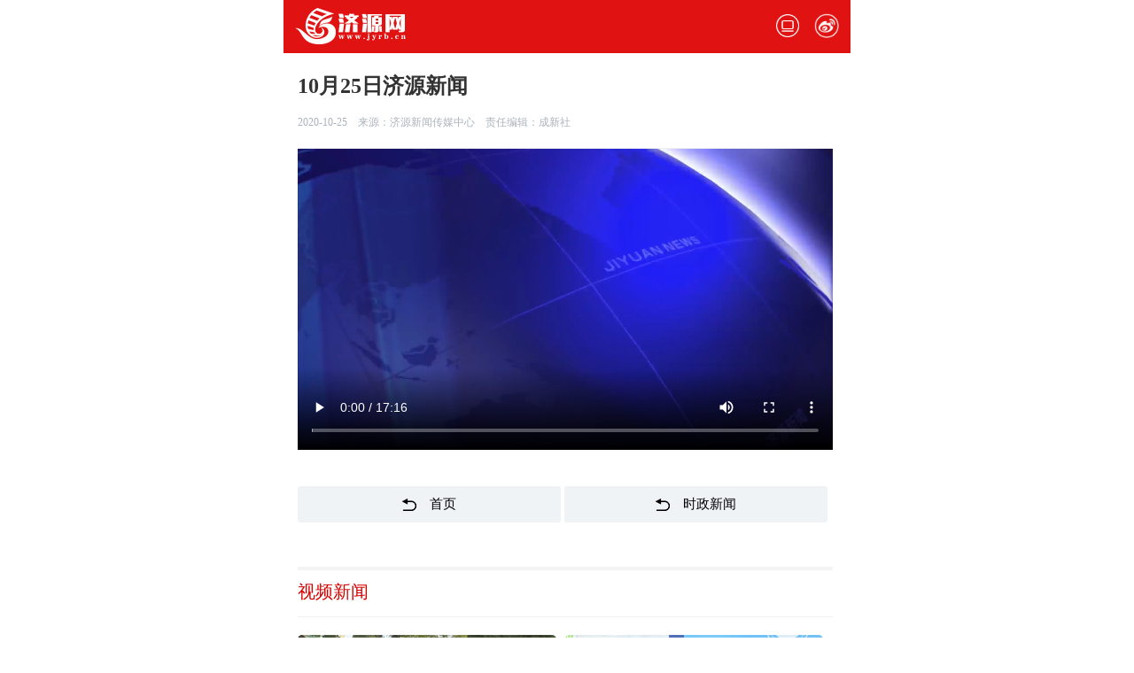

--- FILE ---
content_type: text/html
request_url: http://www.jyrb.cn/content/202010/25/c_221975.html
body_size: 23282
content:
<!doctype html>
<html>
<head>
<meta charset="utf-8">
<title>10月25日济源新闻 - 济源网
</title>
<meta name="keywords" content="" />
<meta itemprop="description" name="Description"  content=""/>
<meta itemprop="name" content="10月25日济源新闻" />
<meta name="viewport"  content="width=1200">
<meta name="renderer" content="webkit">
<meta http-equiv="X-UA-Compatible" content="IE=Edge,chrome=1" />  
<link rel="shortcut icon" href="/images/favicon.ico" />
<link rel="stylesheet" type="text/css" href="http://www.jyrb.cn/css/style.css">
<link rel="stylesheet" type="text/css" href="http://www.jyrb.cn/css/style_all.css">
<script src="http://www.jyrb.cn/js/jquery-1.7.1.min.js"></script><!--导航js-->
<script type="text/javascript">
var browser={ 
                versions:function(){ 
                        var u = navigator.userAgent, app = navigator.appVersion; 
                        return { 
                        trident: u.indexOf('Trident') > -1, //IE内核 
                        presto: u.indexOf('Presto') > -1, //opera内核 
                        webKit: u.indexOf('AppleWebKit') > -1, //苹果、谷歌内核 
                        gecko: u.indexOf('Gecko') > -1 && u.indexOf('KHTML') == -1, //火狐内核 
                        mobile: !!u.match(/AppleWebKit.*Mobile.*/)||!!u.match(/AppleWebKit/), //是否为移动终端 
                        ios: !!u.match(/\(i[^;]+;( U;)? CPU.+Mac OS X/), //ios终端 
                        android: u.indexOf('Android') > -1 || u.indexOf('Linux') > -1, //android终端或者uc浏览器 
                        iPhone: u.indexOf('iPhone') > -1 || u.indexOf('Mac') > -1, //是否为iPhone或者QQHD浏览器 
                        iPad: u.indexOf('iPad') > -1, //是否iPad 
                        webApp: u.indexOf('Safari') == -1 //是否web应该程序，没有头部与底部 
                        };
                }()
        }

  var id = getUrlParam('id');
  
        function skipIndex(){
                if(browser.versions.ios||browser.versions.android||browser.versions.iPhone||browser.versions.iPad){
                        location.href="http://www.jyrb.cn/wap/202010/25/c_221975.html";
                }
        }
        if (id != 99) skipIndex();
  
        function getUrlParam(name) {
            var reg = new RegExp("(^|&)" + name + "=([^&]*)(&|$)"); //构造一个含有目标参数的正则表达式对象
            var r = window.location.search.substr(1).match(reg);  //匹配目标参数
            if (r != null) return unescape(r[2]); return null; //返回参数值
        }

</script>
<script type="text/javascript">
jQuery(document).ready(function(){
	var qcloud={};
	$('[_t_nav]').hover(function(){
		var _nav = $(this).attr('_t_nav');
		clearTimeout( qcloud[ _nav + '_timer' ] );
		qcloud[ _nav + '_timer' ] = setTimeout(function(){
		$('[_t_nav]').each(function(){
		$(this)[ _nav == $(this).attr('_t_nav') ? 'addClass':'removeClass' ]('nav-up-selected');
		});
		$('#'+_nav).stop(true,true).slideDown(200);
		}, 150);
	},function(){
		var _nav = $(this).attr('_t_nav');
		clearTimeout( qcloud[ _nav + '_timer' ] );
		qcloud[ _nav + '_timer' ] = setTimeout(function(){
		$('[_t_nav]').removeClass('nav-up-selected');
		$('#'+_nav).stop(true,true).slideUp(200);
		}, 150);
	});
});
</script>
</head>

<body oncontextmenu = "return false">
<div id="top">
  <div class="tbody clearfix">
    <div class="top_time">
				<div id="pDate"></div>
<script type="text/javascript">
	var sWeek = new Array("星期日", "星期一", "星期二", "星期三", "星期四", "星期五", "星期六");
	var dNow = new Date();
	var CalendarData = new Array(100);
	var madd = new Array(12);
	var tgString = "甲乙丙丁戊己庚辛壬癸";
	var dzString = "子丑寅卯辰巳午未申酉戌亥";
	var numString = "一二三四五六七八九十";
	var monString = "正二三四五六七八九十冬腊";
	var sx = "";
	var cYear, cMonth, cDay, TheDate;
	CalendarData = new Array(0xA4B, 0x5164B, 0x6A5, 0x6D4, 0x415B5, 0x2B6, 0x957, 0x2092F, 0x497, 0x60C96, 0xD4A, 0xEA5, 0x50DA9, 0x5AD, 0x2B6, 0x3126E, 0x92E, 0x7192D, 0xC95, 0xD4A, 0x61B4A, 0xB55, 0x56A, 0x4155B, 0x25D, 0x92D, 0x2192B, 0xA95, 0x71695, 0x6CA, 0xB55, 0x50AB5, 0x4DA, 0xA5B, 0x30A57, 0x52B, 0x8152A, 0xE95, 0x6AA, 0x615AA, 0xAB5, 0x4B6, 0x414AE, 0xA57, 0x526, 0x31D26, 0xD95, 0x70B55, 0x56A, 0x96D, 0x5095D, 0x4AD, 0xA4D, 0x41A4D, 0xD25, 0x81AA5, 0xB54, 0xB6A, 0x612DA, 0x95B, 0x49B, 0x41497, 0xA4B, 0xA164B, 0x6A5, 0x6D4, 0x615B4, 0xAB6, 0x957, 0x5092F, 0x497, 0x64B, 0x30D4A, 0xEA5, 0x80D65, 0x5AC, 0xAB6, 0x5126D, 0x92E, 0xC96, 0x41A95, 0xD4A, 0xDA5, 0x20B55, 0x56A, 0x7155B, 0x25D, 0x92D, 0x5192B, 0xA95, 0xB4A, 0x416AA, 0xAD5, 0x90AB5, 0x4BA, 0xA5B, 0x60A57, 0x52B, 0xA93, 0x40E95);
	madd[0] = 0;
	madd[1] = 31;
	madd[2] = 59;
	madd[3] = 90;
	madd[4] = 120;
	madd[5] = 151;
	madd[6] = 181;
	madd[7] = 212;
	madd[8] = 243;
	madd[9] = 273;
	madd[10] = 304;
	madd[11] = 334;

	function GetBit(m, n) {
		return(m >> n) & 1;
	}

	function e2c() {
		TheDate = (arguments.length != 3) ? new Date() : new Date(arguments[0], arguments[1], arguments[2]);
		var total, m, n, k;
		var isEnd = false;
		var tmp = TheDate.getFullYear();
		total = (tmp - 1921) * 365 + Math.floor((tmp - 1921) / 4) + madd[TheDate.getMonth()] + TheDate.getDate() - 38;
		if(TheDate.getYear() % 4 == 0 && TheDate.getMonth() > 1) {
			total++;
		}
		for(m = 0;; m++) {
			k = (CalendarData[m] < 0xfff) ? 11 : 12;
			for(n = k; n >= 0; n--) {
				if(total <= 29 + GetBit(CalendarData[m], n)) {
					isEnd = true;
					break;
				}
				total = total - 29 - GetBit(CalendarData[m], n);
			}
			if(isEnd) break;
		}
		cYear = 1921 + m;
		cMonth = k - n + 1;
		cDay = total;
		if(k == 12) {
			if(cMonth == Math.floor(CalendarData[m] / 0x10000) + 1) {
				cMonth = 1 - cMonth;
			}
			if(cMonth > Math.floor(CalendarData[m] / 0x10000) + 1) {
				cMonth--;
			}
		}
	}

	/*戊戌狗年 腊月廿*/
	function GetcDateString() {
		var tmp = "";
		tmp += tgString.charAt((cYear - 4) % 10);
		tmp += dzString.charAt((cYear - 4) % 12);
		tmp += sx.charAt((cYear - 4) % 12);
		tmp += "年 ";
		if(cMonth < 1) {
			tmp += "(闰)";
			tmp += monString.charAt(-cMonth - 1);
		} else {
			tmp += monString.charAt(cMonth - 1);
		}
		tmp += "月";
		tmp += (cDay < 11) ? "初" : ((cDay < 20) ? "十" : ((cDay < 30) ? "廿" : "三十"));
		if(cDay % 10 != 0 || cDay == 10) {
			tmp += numString.charAt((cDay - 1) % 10);
		}
		return tmp;
	}

	function GetLunarDay(solarYear, solarMonth, solarDay) {
		if(solarYear < 1921 || solarYear > 2020) {
			return "";
		} else {
			solarMonth = (parseInt(solarMonth) > 0) ? (solarMonth - 1) : 11;
			e2c(solarYear, solarMonth, solarDay);
			return GetcDateString();
		}
	}
	

	function getFullYear(d) { // 修正firefox下year错误
		yr = d.getYear();
		if(yr < 1000) yr += 1900;
		return yr;
	}

/*写入页面*/
	function showDate() {
		
		var D = new Date();
		var yy = D.getFullYear();
		var mm = D.getMonth() + 1;
		var dd = D.getDate();
		var ww = D.getDay();
		var ss = parseInt(D.getTime() / 1000);
		var h = D.getHours();
		var m = D.getMinutes();
		var s = D.getSeconds();
		
		var sValue = getFullYear(dNow) + "年" + (dNow.getMonth() + 1) + "月" + dNow.getDate() + "日" + " " + sWeek[dNow.getDay()] + " ";
		sValue += GetLunarDay(yy, mm, dd);
		document.getElementById("pDate").innerHTML = sValue;
		setTimeout("showDate()", 500);
	};

/*格式化时间*/
	function shapetime(h, m, s) {
		if(s <= 9) s = "0" + s;
		if(m <= 9) m = "0" + m;
		if(h <= 9) h = "0" + h;
		return h + ":" + m + ":" + s
	}

	window.onload = showDate;
</script>

<!-- <div class="tag22" style=" height: 40px; line-height: 40px;margin-top: -34px;overflow: hidden;
 color: #666;margin-left: 280px;"><iframe width="260" scrolling="no" height="25" frameborder="0" allowtransparency="true" src="https://i.tianqi.com/index.php?c=code&id=34&icon=1&num=3"></iframe></div> -->

    </div>
    <ul class="top_right">
      <li class="top_ewm" onmouseover="this.className = 'top_ewm on';" onmouseout="this.className = 'top_ewm';">
        <a href="javascript:;">在济源APP</a>
        <div class="weixin_nr"><img src="http://www.jyrb.cn/images/ewm_app.jpg" width="100" height="100" alt="济源网"/></div>
      </li>
      <li class="top_ewm" onmouseover="this.className = 'top_ewm on';" onmouseout="this.className = 'top_ewm';">
        <a href="javascript:;">手机网</a>
        <div class="weixin_nr"><img src="http://www.jyrb.cn/images/jywwap.png" width="100" height="100" alt="济源网"/></div>
      </li>
      <!-- <li class="top_rig_t">
       <a href="http://www.jyrb.cn/">回顾旧版</a>

      </li> -->
    </ul>
  </div>
</div>
<!--顶部-->
<!--广告-->
<p align="center"><a href="/n_630.html" target="_blank"><img src="http://www.jyrb.cn/ad/20230801.jpg" style="margin-top: 8px;margin-bottom: 0px; "></a></p> 



<!--广告-->
<div class="top_logo tbody clearfix">
   <div class="logo"><a href="/index.html"><img src="http://www.jyrb.cn/images/logo.png"  alt="济源网"/></a></div>
 
   <!--logo-->
   <div class="news_gd">
    <div class="top_searsh">
      <form name="form1" action="http://www.jyrb.cn/founder/SearchServlet.do" onSubmit="per_submit();" method="POST" style="margin:0px; padding:0px" target="_blank">
         <input   name="q"  id="search-input" type="text"  placeholder="请输入关键字" class="sea_1">
 <select id="select1" class="fl" style="height:40px;padding:0 0px;margin:0 0px;background:#fff;border-top:#ddc 1px solid;border-bottom:#ddc 1px solid;border-left:0px;color:#666;border-right: 0px;width: 70px; padding-left: 8px;">
         
            <option value="www" class="wangzhan">济源网</option>
            <option value="epaper" class="shuzibao">数字报</option>
            
         </select>    
<input type="submit" value="." class="sea_2">

                <input type="hidden" name="op" value="single">
             
          <input type="hidden" name="siteID" value="1" id="siteid">
	     <input type="hidden" name="paperID" value="" id="paperid">
	         <input type="hidden" name="sort" value="date">
        
      </form>


<script type="text/javascript">
function per_submit(){
 x = $('#select1 option:selected').val();
	   if(x=='epaper'){
		
		   document.getElementById('paperid').value='1';
	   }
else if(x=='www'){
document.getElementById('paperid').value='';
}
  }
</script>

    </div>
    <!--搜索-->
<!--
<div class="shell clearfix">
      <p><b>滚动新闻：</b></p>
      <div id="div1" class="clearfix">
        <a href="javascript:"><a href="http://www.jyrb.cn/content/202004/27/c_210758.html" class="top_new" >济源老旧小区要换新颜</a></a>
          <a href="javascript:"><a href="http://www.jyrb.cn/content/202004/27/c_210747.html" class="top_new topnew" >济源新增3个省级知名农业品牌</a></a>
   <a href="javascript:"><a href="http://www.jyrb.cn/content/202004/25/c_210665.html" class="top_new" >河口村水库再放鱼苗15万尾</a></a>
          <a href="javascript:"><a href="http://www.jyrb.cn/content/202004/24/c_210570.html" class="top_new topnew" >示范区两处大型公园即将建成开园</a></a>

      </div>
    </div> -->
	<!--新闻条滚动-->
   </div>
</div>
<!--logo+搜索+轮播条-->
<div id="nav">
 <div id="nav_con">
  <ul class="nav clearfix">
  <li _t_nav="sy"><a href="/index.html" target="_self">首页</a></li>
      <li _t_nav="jyr" id="518"><a href="/n_518.html" target="_self" id="518">@济源人</a></li>
    <li _t_nav="zrd" id="3"><a href="/n_3.html" target="_self" id="3">最热点</a></li>
    <li _t_nav="kjy" id="572"><a href="/n_572.html" target="_self">看济源</a></li>
    <li _t_nav="tjy" id="535"><a href="/n_535.html" target="_self">听济源</a></li>
    <li _t_nav="yzb"  id="534"><a  href="/n_534.html" target="_self" >济直播</a></li>
    <li _t_nav="ysj" id="34" ><a href="/tushuo.html" target="_self">悦世界</a></li>
    <li _t_nav="jwz"><a>济问政</a></li>
   

    
  </ul>
  <script>
m_id=document.getElementsByTagName('meta')['id'].content;
document.getElementById(m_id).className="a_tclk";
</script>
<div class="nav_xl">
        <div id="sy" class="nav_down" _t_nav="sy" style="left:0px">
			
	   </div>
        <div id="jyr" class="nav_down" _t_nav="jyr" style="left:150px">
			<ul class="nav_lb">
	        <li><a href="/n_2.html">济源要闻</a></li>
                <li><a href="/n_14.html">社会民生</a></li>			
                <li><a href="/n_10.html">第一发布</a></li>
                <li><a href="/n_513.html">人文济源</a></li>
			</ul>
	   </div>
       <div id="zrd" class="nav_down"  _t_nav="zrd" style="left:300px;">
			<ul class="nav_lb">
				<li><a href="/n_47.html">河南新闻</a></li>
                <li><a href="/n_48.html">国内新闻</a></li>
                <li><a href="/n_49.html">国际新闻</a></li>
			</ul>
	   </div> 
       <div id="kjy" class="nav_down" _t_nav="kjy" style="left:450px">
			<ul class="nav_lb">
				<li><a href="/n_574.html">济源新闻</a></li>
                <li><a href="/n_575.html">济源零距离</a></li>
               
			</ul>
	   </div>
       <div id="tjy" class="nav_down"  _t_nav="tjy" style="left:600px;">
			<!--<ul class="nav_lb">
				<li><a href="">栏目4</a></li>
                <li><a href="">栏目二</a></li>
                <li><a href="">栏目三</a></li>
			</ul>-->
	   </div>
       <div id="yzb" class="nav_down" _t_nav="yzb" style="left:750px">
			<ul class="nav_lb">
				<li><a href="/n_104.html">原创视频</a></li>
                <li><a href="/n_201.html">现场直播</a></li>
               
			</ul>
	   </div>
       <div id="ysj" class="nav_down"  _t_nav="ysj" style="left:900px;">
			<!--<ul class="nav_lb">
				<li><a href="">栏目6</a></li>
                <li><a href="">栏目二</a></li>
                <li><a href="">栏目三</a></li>
			</ul>-->
	   </div> 
       <div id="jwz" class="nav_down" _t_nav="jwz" style="left:1050px">
			<ul class="nav_lb">
				<li>正在建设中</li>
			</ul>
			<!--<ul class="nav_lb">
				<li><a href="">栏目7</a></li>
                <li><a href="">栏目二</a></li>
                <li><a href="">栏目三</a></li>
			</ul>-->
	   </div>
    
  </div>
 </div>
</div>

<!--导航-->
<div class="tbody clearfix">
   <div class="new_position">您的位置：<a href="http://www.jyrb.cn/n_572.html" > 看济源</a> > <a href="http://www.jyrb.cn/n_573.html" > 整期节目</a> > 直播</div>
   <div class="new_title" style="padding-bottom:10px">
<p>10月25日济源新闻</p>
<div class="news_time1"><span>2020-10-25 23:21</span><span>来源：济源新闻传媒中心</span>

  <div style="float: right;font-size: 14px;width:330px;color: #666;background: url(/images/wxts22.png) no-repeat 0 center;padding-left:28px;">如视频无法播放，请修改浏览器模式为极速模式！</div>
</div>
</div>
   <div class="video_con clearfix">

     
     <div class="txts_box clearfix">
    
   
  <div class="video_left"  >  
 
  <p>
    <video src="http://www.jyrb.cn/vod/7b44ad2cb79f1bf6d1ca79a9ac381f88.mp4" controls controlslist="nodownload" preload="auto">Your browser does not support the video tag.</video>
  </p>



  



  
 

</div>

     <ul class="video_right">
       <h3>精彩推荐</h3>
     <li class="clearfix">
    <div class="tj_videoimg"><a href=""><img src="http://www.jyrb.cn/pic/202010/25/ad56e2ce-309b-4d93-9368-b7bc451924d1.jpg" alt="济源网"/></a></div>
    <p class="tj_videotext"><a href="">段强调研指导济源文化旅游工作</a></p>
  </li>
  <li class="clearfix">
    <div class="tj_videoimg"><a href=""><img src="http://www.jyrb.cn/pic/202010/25/49ec1c04-2559-4a09-a6b6-6d58ef123af3.jpg" alt="济源网"/></a></div>
    <p class="tj_videotext"><a href="">2020首届穿越壮美太行国际徒步大会举行专业越野组徒步活动</a></p>
  </li>
  <li class="clearfix">
    <div class="tj_videoimg"><a href=""><img src="http://www.jyrb.cn/pic/202010/25/1edb77e1-3622-45dd-a4fb-329cf44455f0.jpg" alt="济源网"/></a></div>
    <p class="tj_videotext"><a href="">运动员为大会保障服务点赞</a></p>
  </li>
  <li class="clearfix">
    <div class="tj_videoimg"><a href=""><img src="http://www.jyrb.cn/pic/202010/25/728f9e2a-908e-4387-af00-968c769f866c.jpg" alt="济源网"/></a></div>
    <p class="tj_videotext"><a href="">载歌载舞赏“篝火” 赛外温情暖人心</a></p>
  </li>
  <li class="clearfix">
    <div class="tj_videoimg"><a href=""><img src="http://www.jyrb.cn/pic/202010/25/401a8ef0-e98f-468e-9b1d-892f28897afa.jpg" alt="济源网"/></a></div>
    <p class="tj_videotext"><a href="">示范区社会各界全力服务国际徒步大会</a></p>
  </li>

  
     </ul>
	 
     </div>
     
    <div class="new_bot clearfix">
            <div class="share">
              <div class="row"><div id="share-2"></div></div>
            </div>
            <div class="return">
              <a href="/index.html"><img src="http://www.jyrb.cn/images/fh_sy.png" alt="济源网"/><span>返回济源网首页</span></a>
              <a href="/n_575.html"><img src="http://www.jyrb.cn/images/fh_xw.png" alt="济源网"/><span>返回新闻列表</span></a>
            </div>
     </div>
   </div>
 <ul class="tj_read clearfix" id="video_tj">
            <h3><a ><img src="http://www.jyrb.cn/images/sidebar_t.png" alt="济源网"/>推荐阅读</a></h3> 
          <li class="tj_read_con clearfix">
    <div class="tj_pho"><a href=""><img src="http://www.jyrb.cn/pic/202010/25/28181ccb-c75f-4026-916b-302aada4dd85.jpg" alt="济源网"/></a></div>
    <p class="tj_news"><a href="">10月25日济源新闻</a></p>
  </li>
  <li class="tj_read_con clearfix">
    <div class="tj_pho"><a href="http://www.jyrb.cn/content/202010/24/c_221929.html"><img src="http://www.jyrb.cn/pic/202010/24/7f3c74f1-a033-4da0-b4dc-72f93eee3ecb.jpg" alt="济源网"/></a></div>
    <p class="tj_news"><a href="http://www.jyrb.cn/content/202010/24/c_221929.html">10月24日济源新闻</a></p>
  </li>
  <li class="tj_read_con clearfix">
    <div class="tj_pho"><a href="http://www.jyrb.cn/content/202010/23/c_221854.html"><img src="http://www.jyrb.cn/pic/202010/23/88a55c7b-08cb-4364-86ec-2c6eafaf54da.jpg" alt="济源网"/></a></div>
    <p class="tj_news"><a href="http://www.jyrb.cn/content/202010/23/c_221854.html">10月23日济源新闻</a></p>
  </li>
  <li class="tj_read_con clearfix">
    <div class="tj_pho"><a href="http://www.jyrb.cn/content/202010/22/c_221787.html"><img src="http://www.jyrb.cn/pic/202010/22/9cd1af93-2ed5-4bc7-836a-95667a6d1136.jpg" alt="济源网"/></a></div>
    <p class="tj_news"><a href="http://www.jyrb.cn/content/202010/22/c_221787.html">10月22日济源新闻</a></p>
  </li>
  <li class="tj_read_con clearfix">
    <div class="tj_pho"><a href="http://www.jyrb.cn/content/202010/21/c_221715.html"><img src="http://www.jyrb.cn/pic/202010/21/34b4f004-1a45-454d-a564-69500573f9a9.jpg" alt="济源网"/></a></div>
    <p class="tj_news"><a href="http://www.jyrb.cn/content/202010/21/c_221715.html">10月21日济源新闻</a></p>
  </li>
  <li class="tj_read_con clearfix">
    <div class="tj_pho"><a href="http://www.jyrb.cn/content/202010/20/c_221630.html"><img src="http://www.jyrb.cn/pic/202010/20/d7e6b172-369d-4306-b0ca-ef457e22b464.jpg" alt="济源网"/></a></div>
    <p class="tj_news"><a href="http://www.jyrb.cn/content/202010/20/c_221630.html">10月20日济源新闻</a></p>
  </li>
  <li class="tj_read_con clearfix">
    <div class="tj_pho"><a href="http://www.jyrb.cn/content/202010/19/c_221547.html"><img src="http://www.jyrb.cn/pic/202010/19/c1bc9fe3-d011-4fbc-9144-fafb48efd0de.jpg" alt="济源网"/></a></div>
    <p class="tj_news"><a href="http://www.jyrb.cn/content/202010/19/c_221547.html">10月19日济源新闻</a></p>
  </li>
  <li class="tj_read_con clearfix">
    <div class="tj_pho"><a href="http://www.jyrb.cn/content/202010/17/c_221452.html"><img src="http://www.jyrb.cn/pic/202010/17/98a5065a-6f7b-4df1-9776-f209764032b2.jpg" alt="济源网"/></a></div>
    <p class="tj_news"><a href="http://www.jyrb.cn/content/202010/17/c_221452.html">10月17日济源新闻</a></p>
  </li>

  
         
     </ul>
   
   
</div>
<div class="guide"><a href="javascript:window.scrollTo(0,0)" class="top" title="回顶部" target="_self"><span>回顶部</span></a></div>
 <div id="footer">
  <div class="footer clearfix">
    <span class="foo_left"><script type="text/javascript">document.write(unescape("%3Cspan id='_ideConac' %3E%3C/span%3E%3Cscript src='http://dcs.conac.cn/js/17/268/0000/40668855/CA172680000406688550001.js' type='text/javascript'%3E%3C/script%3E"));</script></span>
    <div class="foo_text clearfix">
      <p>所有内容为济源新闻传媒中心版权所有。未经许可，不得转载或镜像 济源新闻传媒中心主办 ( 豫ICP备11008585号-1 )</p>
      <p>地址：河南省济源市虎岭财富广场2号楼 邮编：459000</p>
      <p>投稿/举报：jiyuanwang2016@163.com 电话：0391—6635836 传真：0391—6635801 联系人：冯华 电话：13569160243</p>
<p><a target="_blank" href="http://www.beian.gov.cn/portal/registerSystemInfo?recordcode=41900102410953" style="display:inline-block;text-decoration:none;height:20px;line-height:20px;margin-right:15px;color: #333;"><img src="/ad/beian2020.png" style="float:left;">豫公网安备 41900102410953号</a><script src="http://s61.cnzz.com/stat.php?id=1418827&web_id=1418827&show=pic" language="JavaScript" charset="gb2312"></script></p>
    </div>
    <span class="foo_right"><a href="https://www.12377.cn/" target="_blank"><img src="/images/footer3.jpg" alt="济源网"/></a></span>
    <span class="foo_right"><a href="https://www.henanjubao.com/" target="_blank"><img src="/images/footer2.jpg" alt="济源网"/></a></span>
  </div>
</div>

<!--footer-->
<script src="http://www.jyrb.cn/js/jquery.min.js"></script> 
<script src="http://www.jyrb.cn/js/jquery.share.min.js"></script> 
<script>
	$('#share-2').share({sites: ['qzone', 'weibo','wechat']});
</script>
<script src="http://www.jyrb.cn/js/swiper.min.js"></script><!--banner轮播-->
<script>
    var swiper = new Swiper('.swiper-container', {
      slidesPerView: 1,
      spaceBetween: 30,
      loop: true,
      pagination: {
        el: '.swiper-pagination',
        clickable: true,
      },
      navigation: {
        nextEl: '.swiper-button-next',
        prevEl: '.swiper-button-prev',
      },
	  autoplay:true
    });
var c,_=Function;
with(o=document.getElementById("div1")){ innerHTML+=innerHTML; onmouseover=_("c=1"); onmouseout=_("c=0");}
(F=_("if(#%18||!c)#++,#%=o.scrollHeight>>1;setTimeout(F,#%18?50:1500);".replace(/#/g,"o.scrollTop")))();
</script>
</body>
</html>


--- FILE ---
content_type: text/html
request_url: http://www.jyrb.cn/wap/202010/25/c_221975.html
body_size: 6084
content:
<!doctype html>
<html>
<head>
<meta charset="utf-8">

<meta http-equiv="Cache-Control" content="no-transform" />
<meta name="renderer" content="webkit">
<meta name="apple-mobile-web-app-capable" content="yes">
<meta name="apple-mobile-web-app-status-bar-style" content="black" /> 
<meta name="format-detection" content="telephone=no">
<meta name="viewport" content="width=device-width, initial-scale=1.0, user-scalable=no, minimum-scale=1.0, maximum-scale=1.0">
<title>10月25日济源新闻 - 手机济源网
</title>

<link rel="shortcut icon" href="http://www.jyrb.cn/images/favicon.ico" />
<link rel="stylesheet" type="text/css" href="http://www.jyrb.cn/wap/css/style.css">
<link rel="stylesheet" type="text/css" href="http://www.jyrb.cn/wap/css/style_all.css">
<script></script>
</head>

<body>

<div class="top clearfix">
   <div class="top_logo" ><a href="http://www.jyrb.cn/wap/"><img class="pc" src="http://www.jyrb.cn/wap/images/logom.png" alt="济源网" /> </a></div>
     <div class="top_right"><a href="http://www.jyrb.cn/index.html?id=99"><img class="pc" src="http://www.jyrb.cn/wap/images/ico-topc.png" alt="济源网" /></a><a href="https://weibo.com/u/1845828625"><img class="wb" src="http://www.jyrb.cn/wap/images/wb.png" alt="济源网" /></a></div>
  </div>
<!--顶部-->
<div class="news_content">

  <h3 class="news_title">10月25日济源新闻</h3>
  <p class="news_time"><span>2020-10-25</span><span>来源：济源新闻传媒中心</span><span>责任编辑：成新社</span></p>

<div class="news_text">
    

 
 
  <p>
    <video controls autoplay width="100%"><source src="http://www.jyrb.cn/vod/7b44ad2cb79f1bf6d1ca79a9ac381f88.mp4" id="video"  type="video/mp4">您的浏览器不支持该视频格式 </video>
  </p>  <script>
 var video=document.getElementById('video');
    video.οnclick=function(){
        if(this.paused){
            this.play();
        }else{
            this.pause();
        }
    }</script>


  </div>

   <div class="new_bot clearfix">
      
      <div class="return">
     <a href="../../index.html"><img src="../../images/fh_xw.png" alt="济源网"/><span>首页</span></a>
 <a href="http://www.jyrb.cn/wap/n_614.html"><img src="../../images/fh_xw.png" alt="济源网"/><span>时政新闻</span></a>
      </div>
   </div>
</div>
<!--内容-->
<div class="tj_read">
  <div class="tj_title">视频新闻</div>
  <ul class="jyr_news_t_s">

<li style="margin-right: 10px;"><a href="http://www.jyrb.cn/content/202010/25/c_221981.html" class="imgbox"><img src="http://www.jyrb.cn/wap/images/202010/25/ad56e2ce-309b-4d93-9368-b7bc451924d1.jpg" alt="济源网"/><em class="jcvideo-n">播放</em><strong>段强调研指导济源文化旅游工作</strong></a></li>


<li><a href="http://www.jyrb.cn/content/202010/25/c_221980.html" class="imgbox"><img src="http://www.jyrb.cn/wap/images/202010/25/49ec1c04-2559-4a09-a6b6-6d58ef123af3.jpg" alt="济源网"/><em class="jcvideo-n">播放</em><strong>2020首届穿越壮美太行国际徒步大会举行专业越野组徒步活动</strong></a></li>

  </ul>
</div>

<div class="tj_read">
  <div class="tj_title">推荐阅读</div>
  <ul class="jyr_news_t">
  
  <li class="clearfix">
    <div class="news_left">
      <h4><a href="http://www.jyrb.cn/wap/202010/25/c_221969.html">快讯！2020首届穿越壮美太行国际徒步大会圆满结束</a></h4>
      <p><span>社会民生</span><b>2020-10-25</b></p>
    </div>
    <div class="news_photo"><a href="http://www.jyrb.cn/wap/202010/25/c_221969.html"><img src="http://www.jyrb.cn/wap/images/202010/25/e5a9090d-ed7a-4b78-86b2-7f70c1c2d407.jpg" alt="济源网"/></a></div>
  </li>
  <li class="clearfix">
    <div class="news_left">
      <h4><a href="https://live.xinhuaapp.com/xcy/reportlist.html?liveId=160335447051023">济直播 | 2020首届穿越壮美太行国际徒步大会</a></h4>
      <p><span>社会民生</span><b>2020-10-23</b></p>
    </div>
    <div class="news_photo"><a href="https://live.xinhuaapp.com/xcy/reportlist.html?liveId=160335447051023"><img src="http://www.jyrb.cn/wap/images/202010/23/df59ca77-d0c9-4898-8ecf-e96c5ff45666.jpg" alt="济源网"/></a></div>
  </li>
  <li class="clearfix">
    <div class="news_left">
      <h4><a href="http://www.jyrb.cn/wap/202010/25/c_221954.html">海量美图视频来袭！现场直击国际徒步大会专业组比赛瞬间！</a></h4>
      <p><span>社会民生</span><b>2020-10-25</b></p>
    </div>
    <div class="news_photo"><a href="http://www.jyrb.cn/wap/202010/25/c_221954.html"><img src="http://www.jyrb.cn/wap/images/202010/25/76d1e30b-f0f9-475c-833f-83a0ffbee655.jpg" alt="济源网"/></a></div>
  </li>
  <li class="clearfix">
    <div class="news_left">
      <h4><a href="http://www.jyrb.cn/wap/202010/25/c_221942.html">济源是一座让人很轻易就爱上的城市——外籍嘉宾专访</a></h4>
      <p><span>社会民生</span><b>2020-10-25</b></p>
    </div>
    <div class="news_photo"><a href="http://www.jyrb.cn/wap/202010/25/c_221942.html"><img src="http://www.jyrb.cn/wap/images/202010/25/e317c6df-7ecf-4b5c-94a6-18c9f52f9288.jpg" alt="济源网"/></a></div>
  </li>

  
  </ul>
</div>

<!--推荐阅读-->
  <div class="footer">
    <p>版权所有，未经许可，不得转载或镜像</p>
    <p><script type="text/javascript">
					copyright=new Date();//取得当前的日期
					update=copyright.getFullYear();//取得当前的年份
					document.write("Copyright © 2012 - "+ update + "&nbsp;&nbsp;jyrb.cn");//update为自动更新的年份//
				</script></p>

  </div>
<script src="http://www.jyrb.cn/wap/js/jquery.min.js"></script> 
<script src="http://www.jyrb.cn/wap/js/jquery.share.min.js"></script> 
<script>
	$('#share-2').share({sites: ['qzone', 'weibo','wechat']}); 
</script>
<script type="text/javascript" src="http://www.jyrb.cn/amucsite/stat/WapClick.js"></script>
<input  type="hidden" id="DocIDforCount" name="DocIDforCount" value="221975">
</body>
</html>


--- FILE ---
content_type: text/css
request_url: http://www.jyrb.cn/wap/css/style.css
body_size: 7192
content:
@charset "utf-8";



/* CSS Document */
.top_logo a img{width:127px;height:43px;}
.top_right a img{width:28px;height:28px;}

.jyr_content{width:100%;margin:20px auto;}
.jyr_news li{width:90%; margin:20px auto; border-top:1px solid #f1f1f1; padding-top:20px;}
.jyr_news_t li{width:100%; margin:20px auto; border-top:1px solid #f1f1f1; padding-top:20px;}
.jyr_news_t_s{width:100%;overflow: hidden;margin: 20px auto -30px;
    border-top: 1px solid #f1f1f1;
    padding-top: 20px;}
.jyr_news_t_s li{float: left;
    width: 48.3%;
    /*margin-right: 10px;*/}
.jyr_news_t_s a strong {
    height: 50px;
    font-size: 13px;
    /* color: #383838; */
    font-weight: normal;
    line-height: 23px;
    overflow: hidden;
    -webkit-box-orient: vertical;
    text-overflow: ellipsis;
    -webkit-line-clamp: 2;
    display: -webkit-box;
    margin-top: 10px;text-align: justify;}
.jyr_news_t_s li img{border-radius: 5px;}
.jyr_news_t_s .jcvideo-n {
    width: 27px;
    height: 27px;
    position: absolute;
    margin-top: 50px;
    margin-left: -35px;
    font-size: 0;
    line-height: 0;
    background: url(http://www.jyrb.cn/images/playIcon2.png) 0 no-repeat;
}
/*.jyr_news li:last-child{border:none;}*/
.news_left{float:left;max-width:365px;width:63%; margin-right:2%}
.news_left h4,.news_list h4{font-size:16px;line-height: 1.5em;overflow:hidden;font-weight:500;/*height:2.99rem;*/}
.news_left h4 a,.news_list h4 a{color:#333}
.news_left h4{margin-bottom:1.2rem;}.news_list h4{margin-bottom:1.5rem;}
.news_left p,.news_list p{font-size:13px}
.news_left p span,.news_list p span{/*border:1px solid #999; border-radius:5px; padding:0.1rem 0.36rem;*/color: #abb3ba; }
.news_left p span{margin-right:2rem} 
.news_left p b{float:right;color: #abb3ba;}
.news_photo{float:right;width:35%;height:5rem}
.news_photo img{width:100%;height:100%;border-radius: 5px;}
.news_list p b{float:right;color: #abb3ba;}
/*jyr*/
.news_content,.tj_read{/*  width:90%; margin:20px auto;*/margin: 20px 20px 20px 16px;}
.news_title{font-size:24px; line-height:2.2rem; margin-bottom:15px;/* letter-spacing:1px;*/text-align: justify;}
.news_time{ color:#abb3ba;font-size: .75rem;
    line-height: 1.0625rem;
    margin-bottom: 1.067vw;
    content: "viewport-units-buggyfill; margin-bottom: 1.067vw";}
.news_time span{ margin-right:2%}
.news_time span b{padding-left:2%}
.news_text{margin:20px auto; border-top:1px solid #eee;padding-top:0px;}
.news_text center img{margin-bottom:20px;}
.news_text p{ line-height:2.1rem;font-size:18px; color:#111; margin-bottom:20px;text-align: justify;/*text-indent:-2em;*/}
/*.news_text p img{ text-indent:0em !important;margin-left: 35px;}*/

.new_bot{margin:30px 0;}
.share{float:left;width:45%;}
.share a{padding-right:10px}
.return{width:100%;margin:auto}
.return a img{vertical-align:middle;}
.return span{ padding-left:5%;}
.return a{ display:inline-block;height:2.6rem;line-height:2.6rem;font-size:15px; background:#eff3f6;border-radius:3px; margin-left:0%; width:49.2%; text-align:center}
.social-share .icon-weibo{background:url(../images/new_wb.png) no-repeat center center}
.social-share .icon-wechat{background:url(../images/new_wx.png) no-repeat center center}
.social-share .icon-qzone{background:url(../images/new_qq.png) no-repeat center center}
.social-share a{position:relative;text-decoration:none;margin:4px;display:inline-block;outline:none}
.social-share .social-share-icon{position:relative;display:inline-block;width:32px;height:32px;font-size:20px;line-height:32px;color:#666;text-align:center;vertical-align:middle;transition:background 0.6s ease-out 0s}
.social-share .icon-wechat{position:relative;}
.social-share .icon-wechat .wechat-qrcode{display:none;border:1px solid #eee;position:absolute;z-index:9;top:-185px;left:-84px;width:200px;height:170px;color:#666;font-size:12px;text-align:center;background-color:#fff;box-shadow:0 2px 10px #aaa;transition:all 200ms;-webkit-tansition:all 350ms;-moz-transition:all 350ms}
.social-share .icon-wechat .wechat-qrcode.bottom{top:40px;left:-84px}
.social-share .icon-wechat .wechat-qrcode.bottom:after{display:none}
.social-share .icon-wechat .wechat-qrcode h4{font-weight:normal;height:26px;line-height:26px;font-size:12px;background-color:#f3f3f3;margin:0;padding-top:10px;color:#777}
.social-share .icon-wechat .wechat-qrcode .qrcode{width:105px;margin:10px auto}
.social-share .icon-wechat .wechat-qrcode .qrcode table{margin:0 !important}
.social-share .icon-wechat .wechat-qrcode .help p{display:none;}
.social-share .icon-wechat .wechat-qrcode:after{content:'';position:absolute;left:50%;margin-left:-6px;bottom:-13px;width:0;height:0;border-width:8px 6px 6px 6px;border-style:solid;border-color:#fff transparent transparent transparent}
.social-share .icon-wechat:hover .wechat-qrcode{display:block}
/*分享*/
.tj_title{width:100%;height:2rem;line-height:3rem;border-top:4px solid #f4f4f4; margin-top:50px; font-size:20px; color:#d40101;}
a.a_tclk {color:#990002}

iframe {width:100%;height:100%}
.pages li{width:20%}
.pages .page a { /*display: block;*/ width: 100%; height: 100%; }
.pages > li { border: 1px solid #ccc; line-height: 40px; height: 40px; display: inline-block; margin: 0 5px; }
.pages { padding-top: 15px; text-align: center; font-size: 16px; }
.pages .page-previous, .pages .page-next { padding: 0 2px; }
.pages-next{ border: 1px solid #ccc}
.pages .page-active { border: 1px solid #cf221f; background-color: #F00; color: #fff;}
.pages .page-active a { color: #fff; }
.pages .page-all a{padding:0 1px;}
.pages .page { width: 10px; text-align: center; font-size: 16px;display:none;}
.jump,.cComm:before,.more .gomore:after,.more .gochannel:after,.gotop:after,.getPicmore .gochannel:after,.getNewsmore .gochannel:after,.getMilmore .gochannel:after{background-repeat: no-repeat;background-position: 0 0;-webkit-background-size:119px 21px;-moz-background-size:119px 21px;-o-background-size:119px 21px;background-size:119px 21px;}
.morenews{height: 33px;line-height: 33px;margin: 0 8px;border:1px solid #efefef;background-color: #f6f5f5;text-align: center;margin-bottom: 15px;}
.morenews,.morenews a,.morenews span{color: #b4b4b4;font-size:14px;}
.gomore a{width:100%;display:block;}
.jump{display: inline-block;float: right;margin: 13px 14px 0 0;width: 20px;height: 19px;}
.navmore{display: none;}


.bmfw_top{width:100%; margin:0% auto;}
.bmfw_top img{width:100%;height:100%;}
.bmfw_title{width:100%; /*background:#eee;*/height:50px; margin:3% 0;border-top:8px solid #f1f1f1;}
.bmfw_title p{width:96%; margin:0 auto;line-height:50px; font-size:16px; font-weight:bold; color:#d40101;padding-left:2%}
.bmfw_title p span{font-size:17px;font-weight:bolder;display:inline-block; padding-right:2%}
.bmfw_list{width:96%; margin:2% auto 6%;}
.bmfw_list li{float:left;width:27%;height:100%;background:#efefef; margin:5% 3.2%; text-align:center;font-size:16px; color:#000; border-radius:10px; padding:3% 0}
.bmfw_list li:nth-child(3),.bmfw_list li:nth-child(6){margin-right:0}
.bmfw_list li p{padding-top:5%;}
.bmfw_list li img{width:33px;height:33px;}
video{width:100%}


--- FILE ---
content_type: text/css
request_url: http://www.jyrb.cn/wap/css/style_all.css
body_size: 1906
content:
@charset "utf-8";
/* CSS Document */
img{border:none;vertical-align:middle;max-width:100%;height:auto!important}
ul, li{list-style:none; list-style-type:none;}
body,div,form,h1,h2,h3,h4,h5,h6,p,img,ul,li,ol{ padding:0; margin:0}
body{max-width:640px; width:100%;height:100%; margin:0 auto; font-family:"微软雅黑";background-color:#fff;color:#333;}
.clearfix{*zoom:1}
.clearfix:after{clear:both;content:".";display:block;font-size:0;line-height:0;visibility:hidden;width:0;height:0}
a{text-decoration:none; color:#000;}
a img{ border:0;}
em{font-style:normal}
b{font-weight:normal;}

.top{width:100%; max-width:640px; margin:0 auto; height:60px; /*background:url(../images/top_bg.jpg) repeat-x center center;*/background: #e01212;}
.top_logo{width:48%;float:left; line-height:55px; padding-left:2%}
.top_right{width:48%; float:left; text-align:right; line-height:55px; padding-right:2%}
.top_right a{ display:inline-block; margin-left:5%}
/*顶部*/
#nav{width:100%; background:#ffffff;height:90px/* border-bottom:1px solid #ddd*/ ;}
.nav{width:96%; margin:0 auto;height:90px; }
.nav li{float:left;width:25%;text-align:center; font-size:17px; margin-top:15px}
/*nav*/
.banner{width:100%; margin:0 auto;}
.banner .swiper-container {width: 100%;height: 100%;}
.banner .swiper-slide{position:relative;max-width:640px;max-height:255px;}
.banner .swiper-slide span{position:absolute;bottom:0;left:0;background:rgba(0,0,0,0.60);width:98%;height:2rem; line-height:2rem; color:#fff; padding-left:2%; overflow:hidden;font-size:15px;} 
.banner .swiper-slide img{width:100%;height:12rem!important}
.ban1,.ban1 img{width:100%; height:100%}
/*banner*/
.footer{width:100%;height:85px;/*background:#eee;*/border-top:8px solid #f1f1f1; margin-top:45px;padding-top: 15px;}
.footer p{font-size:14px;text-align:center; line-height:1.6rem}
.footer p:first-child{margin-top:1rem}
/*footer*/


--- FILE ---
content_type: application/javascript
request_url: http://www.jyrb.cn/amucsite/stat/WapClick.js
body_size: 1206
content:
//WAP文章点击数
var appif_url = "http://www.jyrb.cn/app_if";
var xy_wapClick = {
	//提交WAP文章点击数--点击事件
	commitEvent : function() {
		//得到文章ID
		var aid = xy_wapClick.getarticleID();
		if (!aid) return;
		
		var url = xy_wapClick.urlRoot + "/event";
		var params = {
			id : aid,
			type : 0,
			eventType : 0,
			channel : 1
		}
		$.ajax({url: url, async:true, dataType:"jsonp", jsonp: 'jsoncallback', cache: true, data:params});

	},
	getarticleID : function() {
		
		if(document.getElementById("DocIDforCount")){
			return document.getElementById("DocIDforCount").value;
  		}
		else 
		{
			var params = window.location.href;
			
			var start = params.lastIndexOf("/c");
			if (start < 0) return "";
			
			var end = params.lastIndexOf(".");
			
			if (end >= 0) {
				var id = params.substring(start+2,end);
				return id;
			} else {
				return "";
			}
		}
	}
}
var src = document.currentScript.src ;
src = src.substring(0,src.lastIndexOf("/",src.lastIndexOf("/")-1)) ;
$(function(){
	$.getScript(src+"/common.js",function(){
		xy_wapClick.urlRoot=xyUrl;  //外网api根地址
		xy_wapClick.commitEvent();
	});
})


--- FILE ---
content_type: application/javascript
request_url: http://www.jyrb.cn/amucsite/common.js?_=1768849253427
body_size: 90
content:

var xyUrl="http://www.jyrb.cn/app_if";
var SSO_url="http://10.118.12.60:9080/sso-saas/";
